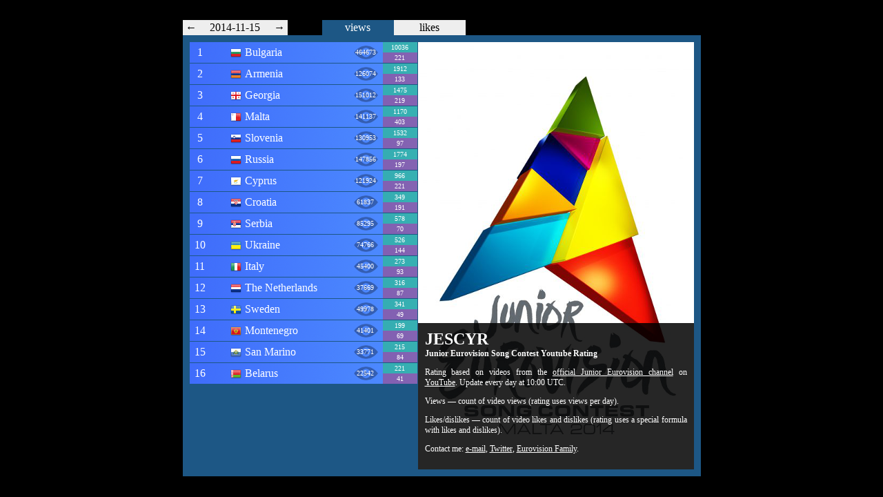

--- FILE ---
content_type: text/html; charset=utf-8
request_url: https://escyr.top/junior/2014/
body_size: 1204
content:
<!DOCTYPE html>
<html>
    <head>
        <title>JESCYR 2014</title>
        <script src="./jquery-1.11.0.min.js"></script>
        <script src="./engine.js?36"></script>
        <link rel="stylesheet" type="text/css" href="./style.css?36" />
        <meta http-equiv="Content-type" content="text/html;charset=UTF-8">
        <meta name="description" content="Eurovision Song Contest Youtube Rating. Rating based on videos from the official Eurovision channel on YouTube. Update every day at 10:00 UTC.">
        <link href="./favicon.ico" rel="shortcut icon" />
    </head>
    <body>
        <div class="prebody">
            <div class="body">
                <div class="controls">
                    <a class="control left small-control" id="control_date_prev" href="javascript:void(0)">&larr;</a>
                    <a class="control left" id="control_date" href="javascript:void(0)">&nbsp;</a>
                    <a class="control left small-control" id="control_date_next" href="javascript:void(0)">&rarr;</a>
                    
                    <span class="control left empty"></span>
                
                    <!--<a class="control left select" id="control_event_all" href="javascript:void(0)">all</a>
                    <a class="control left" id="control_event_first_semifinal" href="javascript:void(0)">1 semi</a>
                    <a class="control left" id="control_event_second_semifinal" href="javascript:void(0)">2 semi</a>
                    <a class="control left" id="control_event_final" href="javascript:void(0)">final</a>
                    
                    <span class="control left empty"></span>-->
                    
                    <a class="control left select" id="control_sort_views" href="javascript:void(0)">views</a>
                    <a class="control left" id="control_sort_likes" href="javascript:void(0)">likes</a>
                    
                    <div class="dates" id="dates">
                    </div>
                </div>
                <div class="blocks" id="blocks">
                    <div class="info-parent">
                        <div class="info" id="info">
                            <div class="info-video" id="info-video"></div>
                            <div class="info-flag" id="info-flag"></div>
                            <div class="info-country" id="info-country"></div>
                            <div class="info-artist" id="info-artist"></div>
                            <div class="info-song" id="info-song"></div>
                        </div>
                        <div class="about" id="about">
                            <h1>JESCYR</h1>
                            <h2>Junior Eurovision Song Contest Youtube Rating</h2>
                            <p>Rating based on videos from the <a href="http://www.youtube.com/user/JuniorEurovision">official Junior Eurovision channel</a> on <a href="http://www.youtube.com/">YouTube</a>. Update every day at 10:00 UTC.</p>
                            <p>Views — count of video views (rating uses views per day).</p>
                            <p>Likes/dislikes — count of video likes and dislikes (rating uses a special formula with likes and dislikes).</p>
                            <p>Contact me: <a href="mailto:vladislav.kochemaev@gmail.com">e-mail</a>, <a href="https://twitter.com/_VD42_">Twitter</a>, <a href="http://www.eurovisionfamily.tv/user/VladDev/">Eurovision Family</a>.</p>
                        </div>
                    </div>
                    <!-- AddThis Button BEGIN -->
                    <div class="addthis_toolbox addthis_floating_style_escyr addthis_32x32_style">
                    <a class="addthis_button_twitter"></a>
                    <a class="addthis_button_facebook"></a>
                    <a class="addthis_button_google_plusone_share"></a>
                    <a class="addthis_button_compact"></a>
                    </div>
                    <script type="text/javascript">var addthis_config = {"data_track_addressbar":true};</script>
                    <script type="text/javascript" src="//s7.addthis.com/js/300/addthis_widget.js#pubid=vladdev"></script>
                    <!-- AddThis Button END -->
                </div>
                <div class="attention" id="attention">
                </div>
            </div>
            <!-- Global site tag (gtag.js) - Google Analytics -->
            <script async src="https://www.googletagmanager.com/gtag/js?id=UA-55650469-6"></script>
            <script>
                window.dataLayer = window.dataLayer || [];
                function gtag(){dataLayer.push(arguments);}
                gtag('js', new Date());
                gtag('config', 'UA-55650469-6');
            </script>
        </div>
    </body>
</html>

--- FILE ---
content_type: text/css
request_url: https://escyr.top/junior/2014/style.css?36
body_size: 1057
content:
html {
    width: 100%;
    height: 100%;
}
body {
	background-color: #000000;
	font-family: Verdana;
    width: 100%;
    height: 100%;
    margin: 0px;
    padding: 0px;
}
.prebody {
    display: table;
    width: 100%;
    height: 100%;
    margin: 0px;
    padding: 0px;
}
.body {
    display: table-cell;
    vertical-align: middle;
    padding: 10px;
}
.controls {
	width: 751px;
	margin: 0px auto;
	padding: 0px;
	height: 22px;
    position: relative;
}
.control {
	display: inline-block;
	background-color: #EEEEEE;
	width: 100px;
	margin: 0px;
	padding: 2px;
	text-align: center;
	color: #000000;
	text-decoration: none;
}
.left {
	float: left;
}
.right {
	float: right;
}
.select {
	background-color: #1D5785;
	color: #FFFFFF;
}
.control:not([class~="select"]):hover {
	background-color: #86BBE6;
}
.empty {
	opacity: 0.0;
    filter: alpha(opacity=0);
    padding: 0px;
    margin: 1px 0px;
    width: 50px;
}
.small-control {
	width: 20px;
}
.blocks {
	position: relative;
	height: 619px;
	width: 731px;
	padding: 10px;
	background-color: #1D5785;
	margin: 0px auto;
    z-index: 0;
}
.block {
	position: absolute;
	cursor: pointer;
	width: 330px;
	height: 30px;
	padding: 0px;
	margin: 0px;
	border: none;
	background: url(./img/block-bg.png);
	border-collapse: collapse;
	opacity: 0.0;
    filter: alpha(opacity=0);
	color: #FFFFFF;
	z-index: 0;
}
.block:not([class~="play"]):hover {
	background: url(./img/block-bg-hover.png);
}
.play {
	background: url(./img/block-bg-play.png);
}
.block_place {
	font-size: 16px;
	width: 30px;
	height: 30px;
	text-align: center;
	vertical-align: middle;
}
.block_up {
	width: 25px;
	font-size: 10px;
	height: 30px;
	text-align: left;
	vertical-align: middle;
}
.block_flag {
	width: 25px;
	font-size: 10px;
	height: 30px;
	text-align: center;
	vertical-align: middle;
}
.block_flag img {
	border: none;
	vertical-align: middle;
	margin-top: 2px;
}
.block_country {
	width: 150px;
	height: 30px;
	font-size: 16px;
	vertical-align: middle;
}
.block_views {
	height: 30px;
	font-size: 10px;
	padding: 0px;
	margin: 0px;
	width: 50px;
	text-align: center;
	vertical-align: middle;
	background: url(./img/views.png) center no-repeat;
}
.block_likes {
	height: 15px;
	font-size: 10px;
	padding: 0px;
	margin: 0px;
	width: 50px;
	text-align: center;
	vertical-align: middle;
	background-color: rgba(0, 255, 0, 0.3);
}
.block_dislikes {
	height: 15px;
	font-size: 10px;
	padding: 0px;
	margin: 0px;
	width: 50px;
	text-align: center;
	vertical-align: middle;
	background-color: rgba(255, 0, 0, 0.3);
}
.info-parent {
	position: absolute;
	left: 341px;
	top: 10px;
	width: 400px;
	background: url(./img/info-bg.png);
	height: 619px;
	padding: 0px;
	margin: 0px;
}
.info {
	background: url(./img/black-px.png) repeat;
	opacity: 0.0;
    filter: alpha(opacity=0);
	padding: 0px;
	margin: 0px;
}
.info-video {
	text-align: center;
}
.info-flag {
	float: left;
	width: 105px;
	height: 86px;
	padding-right: 10px;
	border-right: 1px #FFFFFF solid;
	margin-top: 5px;
	margin-right: 10px;
}
.info-flag img {
	width: 100px;
	height: 100px;
	margin: -4px 8px;
}
.info-country {
	text-align: left;
	padding-top: 8px;
	font-size: 26px;
	color: #FFFFFF;
}
.info-artist {
	text-align: left;
	padding-top: 6px;
	font-size: 16px;
	color: #FFFFFF;
}
.info-song {
	text-align: left;
	padding-top: 2px;
	font-size: 14px;
	color: #FFFFFF;
	padding-bottom: 16px;
}
.attention {
	top: -100px;
	right: 10px;
	position: absolute;
	padding: 20px;
	text-align: center;
	background-color: #FFFFFF;
	z-index: 20;
}
.about {
	position: absolute;
	bottom: 0px;
	left: 0px;
	background: url(./img/black-px.png) repeat;
	opacity: 1.0;
	padding: 10px;
	margin: 0px;
	text-align: justify;
	color: #FFFFFF;
	font-size: 12px;
}
.about h1 {
	padding: 0px;
	margin: 0px;
}
.about h2 {
	padding: 0px;
	margin: 0px;
	font-size: 12px;
}
.about a {
	color: #FFFFFF;
}
.dates {
    position: absolute;
    top: 22px;
    left: 0px;
    width: 152px;
    background-color: #86BBE6;
    font-size: 12px;
    color: #CCCCCC;
    text-align: center;
    padding: 2px 0px;
    opacity: 0;
    z-index: 0;
}

.dates table td {
    text-align: center;
    cursor: pointer;
}

.dates table td.month {
    font-weight: bold;
    cursor: default;
    color: #FFFFFF;
}

.open-dates {
    background-color: #86BBE6;
    color: #FFFFFF;
}

.have-results {
    color: #FFFFFF;
}

.current-date {
    background-color: #1D5785;
}

.latest {
    font-weight: bold;
    color: #FFFFFF;
    background-color: #1D5785;
}

.latest a {
    font-weight: bold;
    color: #FFFFFF;
    text-decoration: none;
    display: block;
}

.up-new {

}

.up-up {
    color: #80FF80;
}

.up-down {
    color: #FF8080;
}

.addthis_floating_style_escyr {
    position: absolute;
    left: 752px;
    top: 0px;
}

.addthis_floating_style_escyr span {
    margin-bottom: 1px;
}

--- FILE ---
content_type: application/javascript; charset=utf-8
request_url: https://escyr.top/junior/2014/engine.js?36
body_size: 21702
content:
if(!Date.prototype.toLocaleFormat){
    Date.prototype.toLocaleFormat = function(format) {
        var f = {
            Y : this.getUTCFullYear(), 
            y : this.getUTCFullYear()-(this.getUTCFullYear()>=2e3?2e3:1900), 
            m : this.getUTCMonth() + 1,
            d : this.getUTCDate(),
            H : this.getUTCHours(),
            M : this.getUTCMinutes(),
            S : this.getUTCSeconds()
        }, k;
        for(k in f) 
            format = format.replace('%' + k, f[k] < 10 ? "0" + f[k] : f[k]);
        return format;
    }
}


function Engine() {
	this.last_date = '2014-11-15';
    this.items = new Array();
    this.ready = false;
    this.blocks_per_column = 20;
    this.block_width = 331;
    this.block_height = 31;
    this.results = new Array();
    
    this.event_mode = 0;
    this.sort_mode = 0;
    this.current_date = new Date().toLocaleFormat('%Y-%m-%d');
    var date = new Date();
    if (date.getUTCHours() >= 10) {
        this.show_date = date.toLocaleFormat('%Y-%m-%d');
        date.setDate(date.getDate() - 1);
        this.old_date = date.toLocaleFormat('%Y-%m-%d');
    } else {
        date.setDate(date.getDate() - 1);
        this.show_date = date.toLocaleFormat('%Y-%m-%d');
        this.old_date = date.toLocaleFormat('%Y-%m-%d');
    }
	if (this.show_date > this.last_date) {
		this.show_date = this.last_date;
        this.old_date = this.last_date;
	}
    this.last_good_date = this.old_date;
    
    this.max_item_id = 0;
    this.init_load_count = 0;

    this.init_load = function() {
        this.init_load_count++;
        $.ajax('settings.json', {dataType: 'json', context: this, cache: false}).done(function(data) {
            this.items = data['items'];
            for (var i = 0; i < this.items.length; i++) {
                if (this.items[i].id > this.max_item_id) {
                    this.max_item_id = this.items[i].id;
                }
            }
            this.ready = true;
            this.parse_hash();
            this.first_load();
        });
    };
    
    this.init_load();
    
    this.show_attention = function(message) {
        $('#attention').html(message);
        $('#attention').stop();
        $('#attention').animate({'top': '10px'}, 500, function() {
            setTimeout(function() {
                $('#attention').animate({'top': '-100px'}, 500);
            }, 2000);
        });
    };
    
    this.parse_hash = function() {
        var hash = window.location.hash.substring(1);
        var params = hash.split('&');
        for (var i = 0; i < params.length; i++) {
            var pair = params[i].split('=');
            if (pair[0] == 'd') {
                this.show_date = pair[1];
            }
            if (pair[0] == 'e') {
                this.event_mode = pair[1];
            }
            if (pair[0] == 's') {
                this.sort_mode = pair[1];
            }
        }
        this.repaint_controls();
    };
    
    this.first_load = function() {
        this.load_results(this.show_date, this.event_mode, this.sort_mode, true, false);
    };
    
    this.get_items = function() {
        return this.items;
    };
    
    this.get_item_by_id = function(index) {
        for (var i = 0; i < this.items.length; i++) {
            if (this.items[i].id == index) {
                return this.items[i];
            }
        }
        return null;
    };
    
    this.get_result_by_id = function(index) {
        for (var i = 0; i < this.results.length; i++) {
            if (this.results[i].id == index) {
                return this.results[i];
            }
        }
        return null;
    };
    
    this.get_last_video = function(index) {
        var item = this.get_item_by_id(index);
        var result = this.get_result_by_id(index);
        if (item == null || result == null) {
            return null;
        }
        var video_index = result['video-index'];
        if (video_index < 0) {
            return null;
        }
        return item.videos[video_index];
    };
    
    this.get_block = function(index) {
        var block = $('#block_' + index);
        if (block.length != 1) {
            return this.create_block(index);
        }
        return block;
    };
    
    this.create_block = function(index) {
        var item = this.get_item_by_id(index);
        html = '<table class="block disabled" id="block_' + index + '" cellspacing="0" cellpadding="0">';
        html += '<tr>';
        html += '<td rowspan="2" class="block_place" id="block_' + index + '_place"></td>';
        html += '<td rowspan="2" class="block_up" id="block_' + index + '_up"></td>';
        html += '<td rowspan="2" class="block_flag" id="block_' + index + '_flag"><img src="./flags/' + item.country + '.png" /></td>';
        html += '<td rowspan="2" class="block_country" id="block_' + index + '_country">' + item.country + '</td>';
        html += '<td rowspan="2" class="block_views" id="block_' + index + '_views" title="Views"></td>';
        html += '<td class="block_likes" id="block_' + index + '_likes" title="Likes"></td>';
        html += '</tr>';
        html += '<tr>';
        html += '<td class="block_dislikes" id="block_' + index + '_dislikes" title="Dislikes"></td>';
        html += '</tr>';
        html += '</table>';
        var block = $(html).appendTo('#blocks');
        block.css('opacity', 0.0);
        block.bind('click', {o: this}, function (e) {
            e.data.o.load_info(index);
            var items = e.data.o.get_items();
            for (var i = 0; i < items.length; i++) {
                var other_block = e.data.o.get_block(items[i].id);
                other_block.removeClass('play');
            }
            block.addClass('play');
        });
        return block;
    };
    
    this.set_stat_to_block = function(index, place, up, views, likes, dislikes) {
        var block = this.get_block(index);
        $('#block_' + index + '_place').text(place);
        if (up == null) {
            up = 'new';
            $('#block_' + index + '_up').addClass('up-new');
            $('#block_' + index + '_up').removeClass('up-up');
            $('#block_' + index + '_up').removeClass('up-down');
        }
        if (up == 0) {
            up = '';
            $('#block_' + index + '_up').removeClass('up-new');
            $('#block_' + index + '_up').removeClass('up-up');
            $('#block_' + index + '_up').removeClass('up-down');
        }
        if (up > 0) {
            up = '&uarr;' + up;
            $('#block_' + index + '_up').removeClass('up-new');
            $('#block_' + index + '_up').addClass('up-up');
            $('#block_' + index + '_up').removeClass('up-down');
        }
        if (up < 0) {
            up = '&darr;' + Math.abs(up);
            $('#block_' + index + '_up').removeClass('up-new');
            $('#block_' + index + '_up').removeClass('up-up');
            $('#block_' + index + '_up').addClass('up-down');
        }
        $('#block_' + index + '_up').html(up);
        $('#block_' + index + '_views').text(views);
        $('#block_' + index + '_likes').text(likes);
        $('#block_' + index + '_dislikes').text(dislikes);
        block.stop();
        if (!block.hasClass('disabled')) {
            block.animate({'top': (((place - 1) % this.blocks_per_column) * this.block_height + 10) + 'px', 'left': (Math.floor((place - 1) / this.blocks_per_column) * this.block_width + 10) + 'px'}, 500);
        } else {
            block.css('top', (((place - 1) % this.blocks_per_column) * this.block_height + 10) + 'px').css('left', (Math.floor((place - 1) / this.blocks_per_column) * this.block_width + 10) + 'px');
            block.css('display', 'block');
            block.animate({'opacity': 1.0}, 500, function() {
                block.removeClass('disabled');
            });
        }
    };
    
    this.disable_block = function(index) {
        var block = this.get_block(index);
        block.addClass('disabled');
        block.stop();
        block.animate({'opacity': 0.0}, 500, function() {
            block.css('display', 'none');
        });
    };
    
    this.load_results = function(date, event_mode, sort_mode, first_loading, only_hash) {
        if (only_hash) {
            window.location.hash = '#d=' + date + '&e=' + event_mode + '&s=' + sort_mode;
            return;
        }
        document.title = 'JESCYR 2014: ' + (event_mode == 0 ? 'all' : '') + (event_mode == 1 ? 'first semifinal' : '') + (event_mode == 2 ? 'second semifinal' : '') + (event_mode == 3 ? 'final' : '') + ' on ' + date + (sort_mode == 0 ? ' by views' : '') + (sort_mode == 1 ? ' by likes' : '')
        $('#control_date').text(date);
        var sort_mode_string = 'count';
        if (sort_mode == 0) {
            sort_mode_string = 'count';
        }
        if (sort_mode == 1) {
            sort_mode_string = 'vilson';
        }
        var event_mode_string = 'all';
        if (event_mode == 0) {
            event_mode_string = 'all';
        }
        if (event_mode == 1) {
            event_mode_string = 'first_semifinal';
        }
        if (event_mode == 2) {
            event_mode_string = 'second_semifinal';
        }
        if (event_mode == 3) {
            event_mode_string = 'final';
        }
        $.ajax('results/' + sort_mode_string + '/' + event_mode_string + '/' + date + '.json', {dataType: 'json', context: this}).done(function(data) {
            this.results = data;
            for (var i = 0; i < data.length; i++)
            {
                if (data[i].id > this.max_item_id) {
                    if (this.init_load_count > 5) {
                        this.show_attention('Cannot load results.<br />Please click <a href="/">here</a>.');
                        this.init_load_count = 0;
                    } else {
                        this.init_load();
                    }
                    return;
                }
            }
            var items = this.get_items();
            for (var i = 0; i < items.length; i++)
            {
                var found = false;
                for (var j = 0; j < data.length; j++) {
                    var result = data[j];
                    if (result.id == items[i].id) {
                        if (result.statistics == null) {
                            result.statistics = new Object();
                            result.statistics.viewCount = 0;
                            result.statistics.likeCount = 0;
                            result.statistics.dislikeCount = 0;
                        }
                        this.set_stat_to_block(result.id, result.place, result.add_place, result.statistics.viewCount, result.statistics.likeCount, result.statistics.dislikeCount);
                        found = true;
                        break;
                    }
                }
                if (!found) {
                    this.disable_block(items[i].id);
                }
            }
            this.last_good_date = this.show_date;
        }).fail(function() {
            this.show_date = this.last_good_date;
            this.reload_results(false);
            this.repaint_controls();
            this.show_attention('No results for this date!');
        });
    };
    
    this.load_info = function(index) {
        $('#info').stop();
        var current_engine = this;
        $('#info').animate({opacity: 0.0}, 500, 'swing', function () {
            $('#info').css('opacity', 0.0);
            var item = current_engine.get_item_by_id(index);
            var video = current_engine.get_last_video(index);
            $('#info-flag').html('<img src="./flags-big/' + item.country + '.png" />');
            $('#info-country').text(item.country);
            $('#info-video').html('<iframe width="400" height="255" src="//www.youtube.com/embed/' + video.id + '?autoplay=1&amp;rel=0&autohide=1&iv_load_policy=3&showinfo=0&nohtml5=1" frameborder="0" allowfullscreen></iframe>');
            $('#info-artist').text(item.artist);
            $('#info-song').text(item.song);
            $('#info').animate({opacity: 1.0}, 500);
        });
    };
    
    this.get_date_from_string = function(date) {
        if (date.length == 19) {
            var tmp_date = new Date();
            tmp_date.setUTCFullYear(date.substring(0, 4));
            tmp_date.setUTCMonth(date.substring(5, 7) - 1);
            tmp_date.setUTCDate(date.substring(8, 10));
            tmp_date.setUTCHours(date.substring(11, 13));
            tmp_date.setUTCMinutes(date.substring(14, 16));
            tmp_date.setUTCSeconds(date.substring(17, 19));
            tmp_date.setUTCMilliseconds(0);
            return tmp_date;
        }
        if (date.length == 10) {
            var tmp_date = new Date();
            tmp_date.setUTCFullYear(date.substring(0, 4));
            tmp_date.setUTCMonth(date.substring(5, 7) - 1);
            tmp_date.setUTCDate(date.substring(8, 10));
            tmp_date.setUTCHours(0);
            tmp_date.setUTCMinutes(0);
            tmp_date.setUTCSeconds(0);
            tmp_date.setUTCMilliseconds(0);
            return tmp_date;
        }
        return null;
    };
    
    $('#control_date_prev').bind('click', {o: this}, function (e) {
        var date = e.data.o.get_date_from_string(e.data.o.show_date);
        date.setDate(date.getDate() - 1);
        e.data.o.show_date = date.toLocaleFormat('%Y-%m-%d');
        e.data.o.reload_results(false);
        e.data.o.repaint_controls();
    });
    
    $('#control_date').bind('click', {o: this}, function (e) {
        
    });
    
    $('#control_date_next').bind('click', {o: this}, function (e) {
        var date = e.data.o.get_date_from_string(e.data.o.show_date);
        date.setDate(date.getDate() + 1);
        e.data.o.show_date = date.toLocaleFormat('%Y-%m-%d');
        e.data.o.reload_results(false);
        e.data.o.repaint_controls();
    });
    
    $('#control_event_all').bind('click', {o: this}, function (e) {
        e.data.o.event_mode = 0;
        e.data.o.reload_results(false);
        e.data.o.repaint_controls();
    });
    
    $('#control_event_first_semifinal').bind('click', {o: this}, function (e) {
        e.data.o.event_mode = 1;
        e.data.o.reload_results(false);
        e.data.o.repaint_controls();
    });
    
    $('#control_event_second_semifinal').bind('click', {o: this}, function (e) {
        e.data.o.event_mode = 2;
        e.data.o.reload_results(false);
        e.data.o.repaint_controls();
    });
    
    $('#control_event_final').bind('click', {o: this}, function (e) {
        e.data.o.event_mode = 3;
        e.data.o.reload_results(false);
        e.data.o.repaint_controls();
    });
    
    $('#control_sort_views').bind('click', {o: this}, function (e) {
        e.data.o.sort_mode = 0;
        e.data.o.reload_results(false);
        e.data.o.repaint_controls();
    });
    
    $('#control_sort_likes').bind('click', {o: this}, function (e) {
        e.data.o.sort_mode = 1;
        e.data.o.reload_results(false);
        e.data.o.repaint_controls();
    });
    
    this.reload_results = function(real_reload) {
        this.load_results(this.show_date, this.event_mode, this.sort_mode, false, !real_reload);
    };
    
    this.repaint_controls = function() {
        $('#control_event_all').removeClass('select');
        $('#control_event_first_semifinal').removeClass('select');
        $('#control_event_second_semifinal').removeClass('select');
        $('#control_event_final').removeClass('select');
        
        if (this.event_mode == 0) {
            $('#control_event_all').addClass('select');
        }
        if (this.event_mode == 1) {
            $('#control_event_first_semifinal').addClass('select');
        }
        if (this.event_mode == 2) {
            $('#control_event_second_semifinal').addClass('select');
        }
        if (this.event_mode == 3) {
            $('#control_event_final').addClass('select');
        }
        
        $('#control_sort_views').removeClass('select');
        $('#control_sort_likes').removeClass('select');
        
        if (this.sort_mode == 0) {
            $('#control_sort_views').addClass('select');
        }
        if (this.sort_mode == 1) {
            $('#control_sort_likes').addClass('select');
        }
        
        $('#control_date').text(this.show_date);
    };
    
    this.show_dates = function() {
        var html = '<table align="center">';
        html += '<tr><td colspan="7" class="latest"><a href="/junior/2014/">LATEST</a></td></tr>';
        html += '<tr><td colspan="7" class="month">October</td></tr>';
        html += '<tr data-month="10"><td></td><td></td><td></td><td></td><td></td><td></td><td>5</td></tr>';
        html += '<tr data-month="10"><td>6</td><td>7</td><td>8</td><td>9</td><td>10</td><td>11</td><td>12</td></tr>';
        html += '<tr data-month="10"><td>13</td><td>14</td><td>15</td><td>16</td><td>17</td><td>18</td><td>19</td></tr>';
        html += '<tr data-month="10"><td>20</td><td>21</td><td>22</td><td>23</td><td>24</td><td>25</td><td>26</td></tr>';
        html += '<tr data-month="10"><td>27</td><td>28</td><td>29</td><td>30</td><td>31</td><td></td><td></td></tr>';
        html += '<tr><td colspan="7" class="month">November</td></tr>';
        html += '<tr data-month="11"><td></td><td></td><td></td><td></td><td></td><td>1</td><td>2</td></tr>';
        html += '<tr data-month="11"><td>3</td><td>4</td><td>5</td><td>6</td><td>7</td><td>8</td><td>9</td></tr>';
        html += '<tr data-month="11"><td>10</td><td>11</td><td>12</td><td>13</td><td>14</td><td>15</td><td></td></tr>';
        html += '</table>';
        return html;
    }
    
    $('body').bind('click', {o: this}, function (e) {
        $('#dates').stop();
        $('#control_date').removeClass('open-dates');
        $('#control_date').text(e.data.o.show_date);
        $('#dates').animate({'opacity': '0.0'}, 250, function() {
            $('#dates').css('z-index', '0');
        });
    });
    
    $('#dates').bind('click', {o: this}, function (e) {
        e.stopPropagation();
    });
    
    $('#control_date').bind('click', {o: this}, function (e) {
        $('#dates').stop();
        if ($('#dates').css('z-index') == 0) {
            $('#dates').html(e.data.o.show_dates());
            
            var dates = $('#dates table td');
            var current_date = new Date();
            current_date.setUTCHours(0);
            current_date.setUTCMinutes(0);
            current_date.setUTCSeconds(0);
            current_date.setUTCMilliseconds(0);
            for (var i = 0; i < dates.length; i++) {
                var month = $(dates[i]).parent().attr('data-month');
                var day = $(dates[i]).text();
                if (month !== undefined && day != '') {
                    if (month < 10) {
                        month = '0' + month;
                    }
                    if (day < 10) {
                        day = '0' + day;
                    }
                    var test_date = '2014-' + month + '-' + day;
                    test_date = e.data.o.get_date_from_string(test_date);
                    if (test_date < current_date) {
                        $(dates[i]).addClass('have-results');
                    } else if (test_date.valueOf() == current_date.valueOf()) {
                        var realCurrentDate = new Date();
                        if (realCurrentDate.getUTCHours() >= 10) {
                            $(dates[i]).addClass('have-results');
                        }
                        $(dates[i]).addClass('current-date');
                    }
                }
            }
            
            $('#dates table td').bind('mouseenter', {o: e.data.o}, function (e) {
                var month = $(e.target).parent().attr('data-month');
                var day = $(e.target).text();
                
                if (month !== undefined && day != '') {
                    if (month < 10) {
                        month = '0' + month;
                    }
                    if (day < 10) {
                        day = '0' + day;
                    }
                    var date = '2014-' + month + '-' + day;
                    $('#control_date').text(date);
                }
            });
            
            $('#dates table td').bind('click', {o: e.data.o}, function (e) {
                var month = $(e.target).parent().attr('data-month');
                var day = $(e.target).text();
                
                if (month !== undefined && day != '') {
                    if (month < 10) {
                        month = '0' + month;
                    }
                    if (day < 10) {
                        day = '0' + day;
                    }
                    var date = '2014-' + month + '-' + day;
                    e.data.o.show_date = date;
                    e.data.o.reload_results(false);
                    e.data.o.repaint_controls();
                    
                    $('#dates').stop();
                    $('#control_date').removeClass('open-dates');
                    $('#control_date').text(e.data.o.show_date);
                    $('#dates').animate({'opacity': '0.0'}, 250, function() {
                        $('#dates').css('z-index', '0');
                    });
                }
            });
            
            $('#control_date').addClass('open-dates');
            $('#dates').css('z-index', '15');
            $('#dates').animate({'opacity': '1.0'}, 250);
            e.stopPropagation();
        }
    });
}

var engine = null;

$(document).ready(function() {
    engine = new Engine();
});

$(window).on('hashchange', function() {
    engine.parse_hash();
    engine.reload_results(true);
    engine.repaint_controls();
});